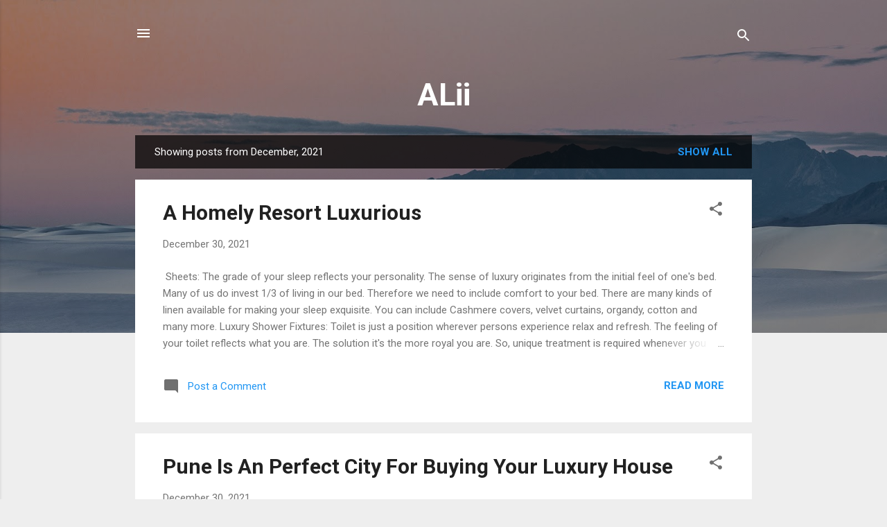

--- FILE ---
content_type: text/html; charset=utf-8
request_url: https://www.google.com/recaptcha/api2/aframe
body_size: 267
content:
<!DOCTYPE HTML><html><head><meta http-equiv="content-type" content="text/html; charset=UTF-8"></head><body><script nonce="IHALbIP1OeN5AaqwWbYa0Q">/** Anti-fraud and anti-abuse applications only. See google.com/recaptcha */ try{var clients={'sodar':'https://pagead2.googlesyndication.com/pagead/sodar?'};window.addEventListener("message",function(a){try{if(a.source===window.parent){var b=JSON.parse(a.data);var c=clients[b['id']];if(c){var d=document.createElement('img');d.src=c+b['params']+'&rc='+(localStorage.getItem("rc::a")?sessionStorage.getItem("rc::b"):"");window.document.body.appendChild(d);sessionStorage.setItem("rc::e",parseInt(sessionStorage.getItem("rc::e")||0)+1);localStorage.setItem("rc::h",'1768987726389');}}}catch(b){}});window.parent.postMessage("_grecaptcha_ready", "*");}catch(b){}</script></body></html>